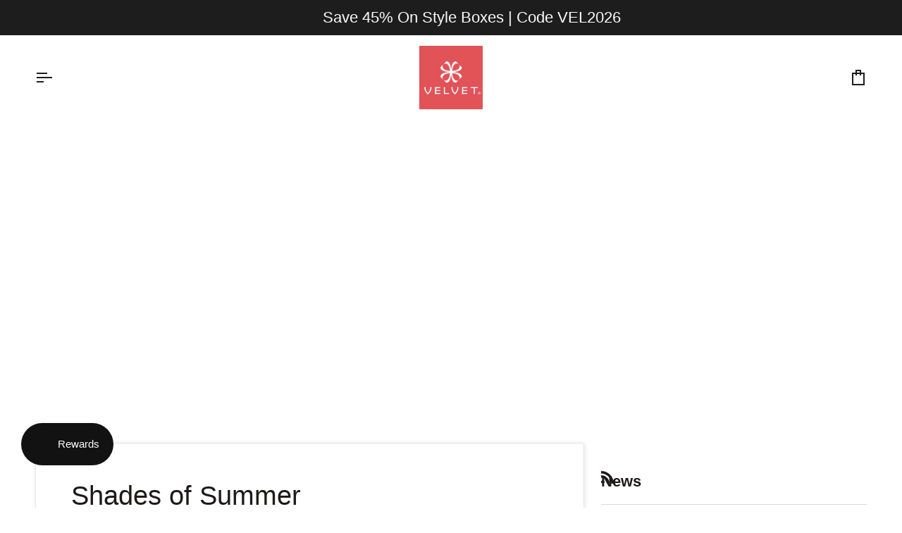

--- FILE ---
content_type: application/javascript;charset=iso-8859-1
request_url: https://fid.agkn.com/f?apiKey=2520642820
body_size: 124
content:
{ "TruAudienceID" : "E1:4T-jkDwfYygBFI9DH_kHEzfbpe1M790c92qiCBwdKcf6xD3OTR2tCyn6NST0f4Cftqsk_o4j8khONYsZhGeTQedXIXFDh6a6EBgy9vKvCTPW7k5VMKG3Fm7crJbpimgQ", "L3" : "" }